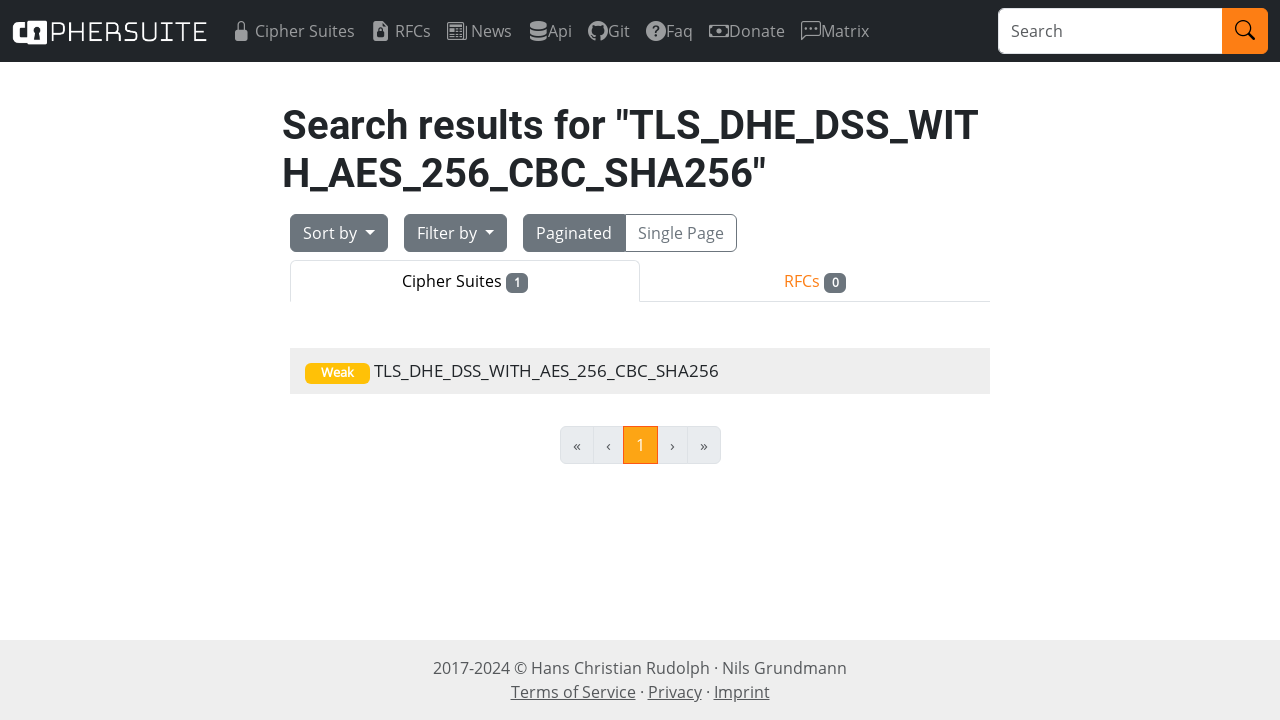

--- FILE ---
content_type: text/html; charset=utf-8
request_url: https://ciphersuite.info/search/?page=1&sort=name-asc&security=weak&singlepage=false&tls=tls13&q=TLS_DHE_DSS_WITH_AES_256_CBC_SHA256
body_size: 2195
content:
<!DOCTYPE html>
<html lang="en">
<head>
    
<meta charset="utf-8"/>
<meta name="viewport" content="width=device-width, initial-scale=1"/>
<meta name="author" content="Hans Christian Rudolph"/>
<meta name="description" content="A searchable directory of TLS ciphersuites"/>
<title>Ciphersuite Info</title>
<link rel="shortcut icon" type="image/x-icon" href="/static/img/favicon.ico">
<link rel="stylesheet" href="/static/CACHE/css/output.ad93a9cb08bd.css" type="text/css">
</head>
<body>
    
<nav class="navbar navbar-expand-lg navbar-dark bg-dark">
    <div class="container-fluid">
        <a class="navbar-brand" href="/"><img src="/static/img/logo.png" height="25"/></a>

        <button class="navbar-toggler" type="button" data-bs-toggle="collapse" data-bs-target="#mainNav" aria-controls="mainNav" aria-expanded="false" aria-label="Toggle navigation">
            <span class="navbar-toggler-icon"></span>
        </button>

        <div class="collapse navbar-collapse" id="mainNav">
            <ul class="navbar-nav me-auto">
                <li class="nav-item">
                    <a class="nav-link d-flex align-items-center " href="/cs/">
                        <i class="bi bi-lock-fill me-1" aria-hidden="true"></i>
                        Cipher Suites
                    </a>
                </li>
                <li class="nav-item">
                    <a class="nav-link d-flex align-items-center " href="/rfc/">
                        <i class="bi bi-file-earmark-lock2-fill me-1" aria-hidden="true"></i>
                        RFCs
                    </a>
                </li>
                <li class="nav-item">
                    <a class="nav-link d-flex align-items-center " href="/blog/">
                        <i class="bi bi-newspaper me-1" aria-hidden="true"></i>
                        News
                    </a>
                </li>
                
                    
                    <li class="nav-item">
                        
                        <a class="nav-link d-flex align-items-center" href="https://ciphersuite.info/static/openapi.json" target="_blank" rel="noopener noreferrer">
                        
                            <i class="bi bi-server" aria-hidden="true"></i>
                            Api
                        </a>
                    </li>
                    
                
                    
                    <li class="nav-item">
                        
                        <a class="nav-link d-flex align-items-center" href="https://git.ciphersuite.info" target="_blank" rel="noopener noreferrer">
                        
                            <i class="bi bi-github" aria-hidden="true"></i>
                            Git
                        </a>
                    </li>
                    
                
                    
                    <li class="nav-item">
                        
                        <a class="nav-link d-flex align-items-center " href="/page/faq/">
                        
                            <i class="bi bi-question-circle-fill" aria-hidden="true"></i>
                            Faq
                        </a>
                    </li>
                    
                
                    
                    <li class="nav-item">
                        
                        <a class="nav-link d-flex align-items-center" href="https://liberapay.com/ciphersuite.info/" target="_blank" rel="noopener noreferrer">
                        
                            <i class="bi bi-cash" aria-hidden="true"></i>
                            Donate
                        </a>
                    </li>
                    
                
                    
                    <li class="nav-item">
                        
                        <a class="nav-link d-flex align-items-center" href="https://matrix.to/#/#csi:neuland.technology" target="_blank" rel="noopener noreferrer">
                        
                            <i class="bi bi-chat-left-dots" aria-hidden="true"></i>
                            Matrix
                        </a>
                    </li>
                    
                
                    
                
                    
                
                    
                
            </ul>
            
                <form action="/search?q=" method="get">
                    <div class="input-group">
                        <input type="text" name="q" class="form-control" placeholder="Search" maxlength="100" required id="id_q">
                        <button class="btn btn-primary" type="submit">
                            <i class="bi bi-search"></i>
                        </button>
                    </div>
                </form>
            
        </div>
    </div>
</nav>
    <main class="container">
        
        

<div class="container">
    <div class="row flex-row justify-content-center">
        <div class="col-lg-8 col-lg-offset-2">
            <h1>Search results for <span class="break-all">"TLS_DHE_DSS_WITH_AES_256_CBC_SHA256"</span></h1>
        </div><!-- end column -->
        <div class="col-lg-8 col-lg-offset-2">
            


<div class="d-flex justify-content-left flex-wrap">
    <div class="btn-group m-2">
        <button type="button" class="btn btn-secondary dropdown-toggle " data-bs-toggle="dropdown">
            Sort by
        </button>
        <ul class="dropdown-menu">
            
<li><a class="dropdown-item " href="?sort=rel&amp;page=1&amp;security=weak&amp;singlepage=false&amp;tls=tls13&amp;q=TLS_DHE_DSS_WITH_AES_256_CBC_SHA256">Search relevancy</a></li>
<li><hr class="dropdown-divider"></li>

            <li><a class="dropdown-item " href="?sort=sec-asc&amp;page=1&amp;security=weak&amp;singlepage=false&amp;tls=tls13&amp;q=TLS_DHE_DSS_WITH_AES_256_CBC_SHA256">Security (ascending)</a></li>
            <li><a class="dropdown-item " href="?sort=sec-desc&amp;page=1&amp;security=weak&amp;singlepage=false&amp;tls=tls13&amp;q=TLS_DHE_DSS_WITH_AES_256_CBC_SHA256">Security (descending)</a></li>
            <li><a class="dropdown-item active" href="?sort=name-asc&amp;page=1&amp;security=weak&amp;singlepage=false&amp;tls=tls13&amp;q=TLS_DHE_DSS_WITH_AES_256_CBC_SHA256">Name (ascending)</a></li>
            <li><a class="dropdown-item " href="?sort=name-desc&amp;page=1&amp;security=weak&amp;singlepage=false&amp;tls=tls13&amp;q=TLS_DHE_DSS_WITH_AES_256_CBC_SHA256">Name (descending)</a></li>
        </ul>
    </div>
    <div class="btn-group m-2">
        <button type="button" class="btn dropdown-toggle btn-secondary " data-bs-auto-close="outside" data-bs-toggle="dropdown">
            Filter by
        </button>
        <ul class="dropdown-menu">
            <li type="button" class="dropdown-submenu dropend">
                <a class="dropdown-item dropdown-toggle active" href="#" data-bs-toggle="dropdown" aria-expanded="false">
                  Security
                </a>
                <ul class="dropdown-menu">
                    <li><a class="dropdown-item " href="?security=all&amp;page=1&amp;sort=name-asc&amp;singlepage=false&amp;tls=tls13&amp;q=TLS_DHE_DSS_WITH_AES_256_CBC_SHA256">All</a></li>
                    <li><hr class="dropdown-divider"></li>
                    <li><a class="dropdown-item " href="?security=recommended&amp;page=1&amp;sort=name-asc&amp;singlepage=false&amp;tls=tls13&amp;q=TLS_DHE_DSS_WITH_AES_256_CBC_SHA256">Recommended</a></li>
                    <li><a class="dropdown-item " href="?security=secure&amp;page=1&amp;sort=name-asc&amp;singlepage=false&amp;tls=tls13&amp;q=TLS_DHE_DSS_WITH_AES_256_CBC_SHA256">Secure</a></li>
                    <li><a class="dropdown-item active" href="?security=weak&amp;page=1&amp;sort=name-asc&amp;singlepage=false&amp;tls=tls13&amp;q=TLS_DHE_DSS_WITH_AES_256_CBC_SHA256">Weak</a></li>
                    <li><a class="dropdown-item " href="?security=insecure&amp;page=1&amp;sort=name-asc&amp;singlepage=false&amp;tls=tls13&amp;q=TLS_DHE_DSS_WITH_AES_256_CBC_SHA256">Insecure</a></li>
                </ul>
            </li>
            <li type="button" class="dropdown-submenu dropend">
                <a class="dropdown-item dropdown-toggle active" href="#" data-bs-toggle="dropdown" aria-expanded="false">
                  TLS version
                </a>
                <ul class="dropdown-menu">
                    <li><a class="dropdown-item " href="?tls=all&amp;page=1&amp;sort=name-asc&amp;security=weak&amp;singlepage=false&amp;q=TLS_DHE_DSS_WITH_AES_256_CBC_SHA256">All</a></li>
                    <li><hr class="dropdown-divider"></li>
                    <li><a class="dropdown-item " href="?tls=tls10&amp;page=1&amp;sort=name-asc&amp;security=weak&amp;singlepage=false&amp;q=TLS_DHE_DSS_WITH_AES_256_CBC_SHA256">TLS1.0/TLS1.1</a></li>
                    <li><a class="dropdown-item " href="?tls=tls12&amp;page=1&amp;sort=name-asc&amp;security=weak&amp;singlepage=false&amp;q=TLS_DHE_DSS_WITH_AES_256_CBC_SHA256">TLS1.2</a></li>
                    <li><a class="dropdown-item active" href="?tls=tls13&amp;page=1&amp;sort=name-asc&amp;security=weak&amp;singlepage=false&amp;q=TLS_DHE_DSS_WITH_AES_256_CBC_SHA256">TLS1.3 (all)</a></li>
                    <li><a class="dropdown-item " href="?tls=xtls13&amp;page=1&amp;sort=name-asc&amp;security=weak&amp;singlepage=false&amp;q=TLS_DHE_DSS_WITH_AES_256_CBC_SHA256">TLS1.3 (only)</a></li>
                </ul>
            </li>
            <li type="button" class="dropdown-submenu dropend">
                <a class="dropdown-item dropdown-toggle " href="#" data-bs-toggle="dropdown" aria-expanded="false">
                    Software library
                </a>
                <ul class="dropdown-menu">
                    <li><a class="dropdown-item active" href="?software=all&amp;page=1&amp;sort=name-asc&amp;security=weak&amp;singlepage=false&amp;tls=tls13&amp;q=TLS_DHE_DSS_WITH_AES_256_CBC_SHA256">All</a></li>
                    <li><hr class="dropdown-divider"></li>
                    <li><a class="dropdown-item " href="?software=openssl&amp;page=1&amp;sort=name-asc&amp;security=weak&amp;singlepage=false&amp;tls=tls13&amp;q=TLS_DHE_DSS_WITH_AES_256_CBC_SHA256">OpenSSL</a></li>
                    <li><a class="dropdown-item " href="?software=gnutls&amp;page=1&amp;sort=name-asc&amp;security=weak&amp;singlepage=false&amp;tls=tls13&amp;q=TLS_DHE_DSS_WITH_AES_256_CBC_SHA256">GnuTLS</a></li>
                </ul>
            </li>
        </ul>
    </div>
    <div class="btn-group m-2">
        <a href="?singlepage=false&amp;page=1&amp;sort=name-asc&amp;security=weak&amp;tls=tls13&amp;q=TLS_DHE_DSS_WITH_AES_256_CBC_SHA256" class="btn btn-outline-secondary active">Paginated</a>
        <a href="?singlepage=true&amp;page=1&amp;sort=name-asc&amp;security=weak&amp;tls=tls13&amp;q=TLS_DHE_DSS_WITH_AES_256_CBC_SHA256" class="btn btn-outline-secondary ">Single Page</a>
    </div>


        </div>
    </div>

    <!-- CS / RFC Tab Switch -->
    <div class="row flex-row justify-content-center mb-3">
        <div class="col-lg-8 col-lg-offset-2">
            <ul class="nav nav-tabs nav-justified">
            
                <li class="nav-item">
                    <a class="nav-link active" href="#">Cipher Suites <span class="badge bg-secondary">1</span></a>
                </li>
                <li class="nav-item">
                    <a class="nav-link" href="/search/?q=TLS_DHE_DSS_WITH_AES_256_CBC_SHA256&cat=rfc">RFCs <span class="badge bg-secondary">0</span></a>
                </li>
            
            </ul>
        </div>
    </div>

    <!-- Result list -->
    <div class="row flex-row justify-content-center mb-3">
        <div class="col-lg-8 col-lg-offset-2">
            <ul class="prettylist">
            
                
                    
                        <li>
                            <a href="/cs/TLS_DHE_DSS_WITH_AES_256_CBC_SHA256">
                            
                                <span class="badge bg-fixed-width bg-warning">Weak</span>
                            
                            <span class="break-all">TLS_DHE_DSS_WITH_AES_256_CBC_SHA256</span>
                            </a>
                        </li>
                    
                
            
            </ul>
        </div>
    </div>

    


<div class="row justify-content-center">
    <div class="flex-col col-lg-8 col-lg-offset-2 mb-3">
        <div class="pagination justify-content-center">
            <span class="step-links">
                <nav aria-label="...">
                    <ul class="pagination">

                    <!-- First and previous links -->
                    
                        <li class="page-item first disabled">
                            <a class="page-link" href="#">
                            <span aria-hidden="true">&laquo;</span>
                        </a></li>
                        <li class="page-item previous disabled">
                            <a class="page-link" href="#" aria-label="Previous">
                            <span aria-hidden="true">&lsaquo;</span>
                        </a></li>
                    

                    <!-- Current page numbers -->
                    
                        <!-- active case -->
                        
                            <li class="page-item active">
                                <a class="page-link" href="?page=1&amp;sort=name-asc&amp;security=weak&amp;singlepage=false&amp;tls=tls13&amp;q=TLS_DHE_DSS_WITH_AES_256_CBC_SHA256">1</a>
                            </li>
                        
                    

                    <!-- Next and last links -->
                    
                        <li class="page-item next disabled">
                            <a class="page-link" href="#">
                            <span aria-hidden="true">&rsaquo;</span>
                        </a></li>
                        <li class="page-item last disabled">
                            <a class="page-link" href="#">
                            <span aria-hidden="true">&raquo;</span>
                        </a></li>
                    

                    </ul>
                </nav>
            </span>
        </div><!-- end pagination -->
    </div><!-- end column -->
</div><!-- end row -->


</div>

    </main>
    <footer class="footer text-muted py-3 mt-3">
    <div class="d-flex container justify-content-center justify-sm-content-between">
        <div class="flex-grow-1 text-xs-start text-lg-center align-self-center">
            <div>
                2017-2024 &copy; <span class="nowrap">Hans Christian Rudolph ·</span>
                <span class="nowrap">Nils Grundmann</span>
            </div>
            <div>
                <a class="text-muted" href="/page/terms">Terms of Service</a> ·
                <a class="text-muted" href="/page/privacy">Privacy</a> ·
                <a class="text-muted" href="/page/imprint">Imprint</a>
            </div>
        </div>

        
    </div>
</footer>

    
<script src="/static/bootstrap/js/bootstrap.bundle.min.js"></script>
    
</body>
</html>
